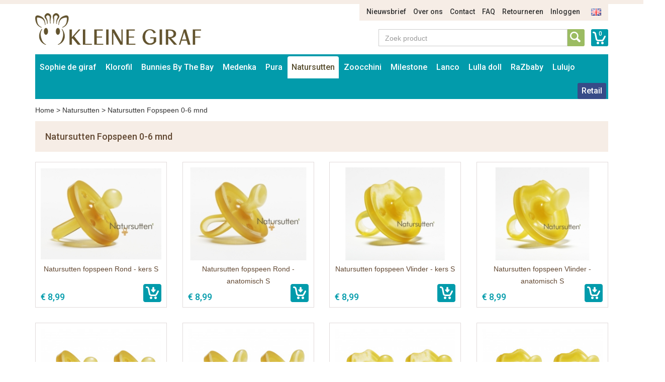

--- FILE ---
content_type: text/html; charset=UTF-8
request_url: https://www.natursutten.nl/nl/natursutten/natursutten-fopspeen-0-6-mnd
body_size: 6770
content:
<!DOCTYPE html>
<html lang="nl">
    <head>
        <meta charset="UTF-8">
<meta http-equiv="X-UA-Compatible" content="IE=edge">
<meta name="viewport" content="width=device-width, initial-scale=1">

<title>Natursutten Fopspeen 0-6 mnd</title>
<meta name="description" content="Natursutten Fopspeen 0-6 mnd">
<meta name="keywords" content="Natursutten Fopspeen 0-6 mnd">
<link rel="canonical" href="https://www.natursutten.nl/nl/natursutten/natursutten-fopspeen-0-6-mnd" />

<link rel="apple-touch-icon" sizes="57x57" href="/assets/favicons/apple-touch-icon-57x57.png">
<link rel="apple-touch-icon" sizes="60x60" href="/assets/favicons/apple-touch-icon-60x60.png">
<link rel="apple-touch-icon" sizes="72x72" href="/assets/favicons/apple-touch-icon-72x72.png">
<link rel="apple-touch-icon" sizes="76x76" href="/assets/favicons/apple-touch-icon-76x76.png">
<link rel="apple-touch-icon" sizes="114x114" href="/assets/favicons/apple-touch-icon-114x114.png">
<link rel="apple-touch-icon" sizes="120x120" href="/assets/favicons/apple-touch-icon-120x120.png">
<link rel="apple-touch-icon" sizes="144x144" href="/assets/favicons/apple-touch-icon-144x144.png">
<link rel="apple-touch-icon" sizes="152x152" href="/assets/favicons/apple-touch-icon-152x152.png">
<link rel="apple-touch-icon" sizes="180x180" href="/assets/favicons/apple-touch-icon-180x180.png">
<link rel="icon" type="image/png" href="/assets/favicons/favicon-32x32.png" sizes="32x32">
<link rel="icon" type="image/png" href="/assets/favicons/favicon-194x194.png" sizes="194x194">
<link rel="icon" type="image/png" href="/assets/favicons/favicon-96x96.png" sizes="96x96">
<link rel="icon" type="image/png" href="/assets/favicons/android-chrome-192x192.png" sizes="192x192">
<link rel="icon" type="image/png" href="/assets/favicons/favicon-16x16.png" sizes="16x16">
<link rel="manifest" href="/assets/favicons/manifest.json">
<link rel="mask-icon" href="/assets/favicons/safari-pinned-tab.svg" color="#594e30">
<meta name="apple-mobile-web-app-title" content="Sophie de Giraf">
<meta name="application-name" content="Sophie de Giraf">
<meta name="msapplication-TileColor" content="#ffffff">
<meta name="msapplication-TileImage" content="/assets/favicons/mstile-144x144.png">
<meta name="theme-color" content="#ffffff">

<link media="all" type="text/css" rel="stylesheet" href="//maxcdn.bootstrapcdn.com/bootstrap/3.3.4/css/bootstrap.min.css">
<link media="all" type="text/css" rel="stylesheet" href="//fonts.googleapis.com/css?family=Roboto:500">
<link media="all" type="text/css" rel="stylesheet" href="//maxcdn.bootstrapcdn.com/font-awesome/4.7.0/css/font-awesome.min.css">
<link media="all" type="text/css" rel="stylesheet" href="/build/assets/css/site-d2abe9a892.css">    </head>
    <body>
        <div class="container">
    <div class="row">
        <div class="col-sm-11 col-sm-offset-1">
            <ul class="nav-top-ul">
            <li class="nav-top-li ">
        <a href="https://www.natursutten.nl/nl/p/nieuws" class="nav-top-a">Nieuwsbrief</a>
    </li>
            <li class="nav-top-li ">
        <a href="https://www.natursutten.nl/nl/p/over-ons" class="nav-top-a">Over ons</a>
    </li>
            <li class="nav-top-li ">
        <a href="https://www.natursutten.nl/nl/p/contact" class="nav-top-a">Contact</a>
    </li>
            <li class="nav-top-li ">
        <a href="https://www.natursutten.nl/nl/p/faq" class="nav-top-a">FAQ</a>
    </li>
            <li class="nav-top-li ">
        <a href="https://www.natursutten.nl/nl/p/retourneren" class="nav-top-a">Retourneren</a>
    </li>
                <li class="nav-top-li">
            <a href="https://www.natursutten.nl/nl/auth/login" class="nav-top-a">Inloggen</a>
        </li>
    
        <li class="nav-locale-li">
        <a href="https://www.natursutten.nl/en" class="nav-locale-child-a">
            <img src="/assets/images/icon_flag_en.png" alt="en" />
        </a>
    </li>
</ul>
        </div>
    </div>
    <div class="row">
        <div class="col-md-4 col-sm-6">
            <a href="https://www.natursutten.nl/nl" class="logo"><img src="/assets/images/kleinegiraf_logo.png" alt="Logo Kleine Giraf" /></a>
        </div>
        <div class="col-sm-5 col-sm-offset-3 search-and-cart">
            <a href="https://www.natursutten.nl/nl/winkelwagen" class="cart-info">0</a>
            <div class="input-group input-group-search">
                <input type="text" placeholder="Zoek product" class="form-control form-control-search" data-locale-prefix="nl">
                <i class="glyphicon glyphicon-refresh spinning tt-spinner"></i>
                <span class="input-group-btn">
                    <button class="btn btn-search" type="button"></button>
                </span>
            </div>
        </div>
    </div>
</div>        <div class="container">
    <div class="row">
        <div class="col-md-12">
            <nav class="main container">
                <i class="nav-bars glyphicon glyphicon-menu-hamburger"></i>
                <div class="search-small">
                    <a href="https://www.natursutten.nl/nl/winkelwagen"
                       class="cart-info">0</a>
                    <div class="input-group input-group-search">
                        <input type="text" placeholder="Zoek product"
                               class="form-control form-control-search" data-locale-prefix="nl">
                        <i class="glyphicon glyphicon-refresh spinning tt-spinner"></i>
                        <span class="input-group-btn">
                        <button class="btn btn-search" type="button"></button>
                    </span>
                    </div>
                </div>

                <div class="nav-main-sm-container">

                    <ul class="nav-main-ul row">
                                                                                                                                                            <li class="nav-main-li items2 col-xs-6 ">
                                        <a class="nav-main-a"
                                           href="https://www.natursutten.nl/nl/sophie-de-giraf">
                                            Sophie de giraf
                                        </a>
                                        <span class="nav-main-a-expand">+</span>

                                                                                    <ul class="nav-main-child-ul">
                                                                                                                                                        <li class="nav-main-child-li ">
                                                        <a href="https://www.natursutten.nl/nl/sophie-de-giraf/sophie-de-giraf-bijtspeelgoed"
                                                           class="nav-main-child-a">
                                                            Bijtspeelgoed
                                                        </a>
                                                    </li>
                                                                                                                                                        <li class="nav-main-child-li ">
                                                        <a href="https://www.natursutten.nl/nl/sophie-de-giraf/sophie-speelgoed"
                                                           class="nav-main-child-a">
                                                            Speelgoed
                                                        </a>
                                                    </li>
                                                                                                                                                        <li class="nav-main-child-li ">
                                                        <a href="https://www.natursutten.nl/nl/sophie-de-giraf/sophie-de-giraf-speelgoed"
                                                           class="nav-main-child-a">
                                                            Rammelaars
                                                        </a>
                                                    </li>
                                                                                                                                                        <li class="nav-main-child-li ">
                                                        <a href="https://www.natursutten.nl/nl/sophie-de-giraf/knuffels"
                                                           class="nav-main-child-a">
                                                            Knuffels
                                                        </a>
                                                    </li>
                                                                                                                                                        <li class="nav-main-child-li ">
                                                        <a href="https://www.natursutten.nl/nl/sophie-de-giraf/sophie-de-giraf-cadeausets"
                                                           class="nav-main-child-a">
                                                            Cadeausets
                                                        </a>
                                                    </li>
                                                                                                                                                        <li class="nav-main-child-li ">
                                                        <a href="https://www.natursutten.nl/nl/sophie-de-giraf/kerst"
                                                           class="nav-main-child-a">
                                                            Kerst
                                                        </a>
                                                    </li>
                                                                                                                                                        <li class="nav-main-child-li ">
                                                        <a href="https://www.natursutten.nl/nl/sophie-de-giraf/badspeelgoed-van-sophie-de-giraf"
                                                           class="nav-main-child-a">
                                                            Badspeelgoed
                                                        </a>
                                                    </li>
                                                                                                                                                        <li class="nav-main-child-li ">
                                                        <a href="https://www.natursutten.nl/nl/sophie-de-giraf/sophie-de-giraf-speelplek"
                                                           class="nav-main-child-a">
                                                            Babygym
                                                        </a>
                                                    </li>
                                                                                                                                                        <li class="nav-main-child-li ">
                                                        <a href="https://www.natursutten.nl/nl/sophie-de-giraf/boekjes"
                                                           class="nav-main-child-a">
                                                            Boekjes
                                                        </a>
                                                    </li>
                                                                                                                                                        <li class="nav-main-child-li ">
                                                        <a href="https://www.natursutten.nl/nl/sophie-de-giraf/babykamer-muziekdoosjes-trousselier-sophie-de-giraf"
                                                           class="nav-main-child-a">
                                                            Babykamer
                                                        </a>
                                                    </li>
                                                                                                                                                        <li class="nav-main-child-li ">
                                                        <a href="https://www.natursutten.nl/nl/sophie-de-giraf/sophie-de-giraf-babyverzorging"
                                                           class="nav-main-child-a">
                                                            Babyverzorging
                                                        </a>
                                                    </li>
                                                                                                                                                        <li class="nav-main-child-li ">
                                                        <a href="https://www.natursutten.nl/nl/sophie-de-giraf/babykleding"
                                                           class="nav-main-child-a">
                                                            Babykleding
                                                        </a>
                                                    </li>
                                                                                                                                                        <li class="nav-main-child-li ">
                                                        <a href="https://www.natursutten.nl/nl/sophie-de-giraf/sophie-de-giraf-in-de-auto"
                                                           class="nav-main-child-a">
                                                            Onderweg
                                                        </a>
                                                    </li>
                                                                                                                                                        <li class="nav-main-child-li ">
                                                        <a href="https://www.natursutten.nl/nl/sophie-de-giraf/speenkoord"
                                                           class="nav-main-child-a">
                                                            Speenkoord
                                                        </a>
                                                    </li>
                                                                                                                                                        <li class="nav-main-child-li ">
                                                        <a href="https://www.natursutten.nl/nl/sophie-de-giraf/eten-en-drinken"
                                                           class="nav-main-child-a">
                                                            Eten en drinken
                                                        </a>
                                                    </li>
                                                                                                                                                        <li class="nav-main-child-li ">
                                                        <a href="https://www.natursutten.nl/nl/sophie-de-giraf/sophie-de-giraf-sale"
                                                           class="nav-main-child-a">
                                                            Sale
                                                        </a>
                                                    </li>
                                                                                            </ul>
                                                                            </li>
                                                                                                                                                                                                                        <li class="nav-main-li items2 col-xs-6 ">
                                        <a class="nav-main-a"
                                           href="https://www.natursutten.nl/nl/de-klorofil-wereld">
                                            Klorofil
                                        </a>
                                        <span class="nav-main-a-expand">+</span>

                                                                                    <ul class="nav-main-child-ul">
                                                                                                                                                        <li class="nav-main-child-li ">
                                                        <a href="https://www.natursutten.nl/nl/de-klorofil-wereld/klorofil-speelsets"
                                                           class="nav-main-child-a">
                                                            Klorofil Speelsets
                                                        </a>
                                                    </li>
                                                                                                                                                        <li class="nav-main-child-li ">
                                                        <a href="https://www.natursutten.nl/nl/de-klorofil-wereld/klorofil-klorofil-onderweg"
                                                           class="nav-main-child-a">
                                                            Klorofil Onderweg
                                                        </a>
                                                    </li>
                                                                                                                                                        <li class="nav-main-child-li ">
                                                        <a href="https://www.natursutten.nl/nl/de-klorofil-wereld/klorofil-families"
                                                           class="nav-main-child-a">
                                                            Klorofil Families
                                                        </a>
                                                    </li>
                                                                                                                                                        <li class="nav-main-child-li ">
                                                        <a href="https://www.natursutten.nl/nl/de-klorofil-wereld/klorofil-bad-speelsets"
                                                           class="nav-main-child-a">
                                                            Klorofil Bad Speelsets
                                                        </a>
                                                    </li>
                                                                                            </ul>
                                                                            </li>
                                                                                                                                                                                                                        <li class="nav-main-li items2 col-xs-6 ">
                                        <a class="nav-main-a"
                                           href="https://www.natursutten.nl/nl/bunnies-by-the-bay">
                                            Bunnies By The Bay
                                        </a>
                                        <span class="nav-main-a-expand">+</span>

                                                                                    <ul class="nav-main-child-ul">
                                                                                                                                                        <li class="nav-main-child-li ">
                                                        <a href="https://www.natursutten.nl/nl/bunnies-by-the-bay/bunnies-by-the-bay-knuffels"
                                                           class="nav-main-child-a">
                                                            Bunnies By The Bay Knuffels
                                                        </a>
                                                    </li>
                                                                                                                                                        <li class="nav-main-child-li ">
                                                        <a href="https://www.natursutten.nl/nl/bunnies-by-the-bay/bunnies-by-the-bay-knuffeldoekje-met-speenhouder"
                                                           class="nav-main-child-a">
                                                            Bunnies By The Bay Knuffeldoekje met Speenhouder
                                                        </a>
                                                    </li>
                                                                                                                                                        <li class="nav-main-child-li ">
                                                        <a href="https://www.natursutten.nl/nl/bunnies-by-the-bay/bunnies-by-the-bay-rammelaars"
                                                           class="nav-main-child-a">
                                                            Bunnies By The Bay Rammelaars
                                                        </a>
                                                    </li>
                                                                                                                                                        <li class="nav-main-child-li ">
                                                        <a href="https://www.natursutten.nl/nl/bunnies-by-the-bay/bunnies-by-the-bay-opbergmanden"
                                                           class="nav-main-child-a">
                                                            Bunnies By The Bay Opbergmanden
                                                        </a>
                                                    </li>
                                                                                            </ul>
                                                                            </li>
                                                                                                                                                                                                                        <li class="nav-main-li items2 col-xs-6 ">
                                        <a class="nav-main-a"
                                           href="https://www.natursutten.nl/nl/medenka">
                                            Medenka
                                        </a>
                                        <span class="nav-main-a-expand">+</span>

                                                                                    <ul class="nav-main-child-ul">
                                                                                                                                                        <li class="nav-main-child-li ">
                                                        <a href="https://www.natursutten.nl/nl/medenka/medenka-krijtjes"
                                                           class="nav-main-child-a">
                                                            Medenka® Krijtjes
                                                        </a>
                                                    </li>
                                                                                                                                                        <li class="nav-main-child-li ">
                                                        <a href="https://www.natursutten.nl/nl/medenka/medenka-klei"
                                                           class="nav-main-child-a">
                                                            Medenka® Klei
                                                        </a>
                                                    </li>
                                                                                            </ul>
                                                                            </li>
                                                                                                                                                                                                                        <li class="nav-main-li items2 col-xs-6 ">
                                        <a class="nav-main-a"
                                           href="https://www.natursutten.nl/nl/pura-flessen">
                                            Pura
                                        </a>
                                        <span class="nav-main-a-expand">+</span>

                                                                                    <ul class="nav-main-child-ul">
                                                                                                                                                        <li class="nav-main-child-li ">
                                                        <a href="https://www.natursutten.nl/nl/pura-flessen/pura-starterset"
                                                           class="nav-main-child-a">
                                                            Pura Starterset
                                                        </a>
                                                    </li>
                                                                                                                                                        <li class="nav-main-child-li ">
                                                        <a href="https://www.natursutten.nl/nl/pura-flessen/pura-roestvrij-staal-kiki-speenfles-150ml"
                                                           class="nav-main-child-a">
                                                            Pura Speenfles 150ml
                                                        </a>
                                                    </li>
                                                                                                                                                        <li class="nav-main-child-li ">
                                                        <a href="https://www.natursutten.nl/nl/pura-flessen/pura-roestvrij-staal-kiki-speenfles-325ml"
                                                           class="nav-main-child-a">
                                                            Pura Speenfles 325ml
                                                        </a>
                                                    </li>
                                                                                                                                                        <li class="nav-main-child-li ">
                                                        <a href="https://www.natursutten.nl/nl/pura-flessen/pura-kiki-roestvrij-staal-tuitfles-325ml"
                                                           class="nav-main-child-a">
                                                            Pura Tuitfles 325ml
                                                        </a>
                                                    </li>
                                                                                                                                                        <li class="nav-main-child-li ">
                                                        <a href="https://www.natursutten.nl/nl/pura-flessen/pura-kiki-fles-met-rietje-325-ml"
                                                           class="nav-main-child-a">
                                                            Pura Rietjesfles 325 ml
                                                        </a>
                                                    </li>
                                                                                                                                                        <li class="nav-main-child-li ">
                                                        <a href="https://www.natursutten.nl/nl/pura-flessen/pura-speenfles-260-ml-thermos"
                                                           class="nav-main-child-a">
                                                            Pura Speenfles 260 ml - thermos
                                                        </a>
                                                    </li>
                                                                                                                                                        <li class="nav-main-child-li ">
                                                        <a href="https://www.natursutten.nl/nl/pura-flessen/pura-tuitfles-260-ml-thermos"
                                                           class="nav-main-child-a">
                                                            Pura Tuitfles 260 ml - thermos
                                                        </a>
                                                    </li>
                                                                                                                                                        <li class="nav-main-child-li ">
                                                        <a href="https://www.natursutten.nl/nl/pura-flessen/pura-kiki-thermos-fles-met-rietje-260-ml"
                                                           class="nav-main-child-a">
                                                            Pura Rietjesfles 260 ml - thermos
                                                        </a>
                                                    </li>
                                                                                                                                                        <li class="nav-main-child-li ">
                                                        <a href="https://www.natursutten.nl/nl/pura-flessen/pura-sportfles-325-ml"
                                                           class="nav-main-child-a">
                                                            Pura Sportfles 325 ml
                                                        </a>
                                                    </li>
                                                                                                                                                        <li class="nav-main-child-li ">
                                                        <a href="https://www.natursutten.nl/nl/pura-flessen/pura-sportfles-550-ml"
                                                           class="nav-main-child-a">
                                                            Pura Sportfles 550 ml
                                                        </a>
                                                    </li>
                                                                                                                                                        <li class="nav-main-child-li ">
                                                        <a href="https://www.natursutten.nl/nl/pura-flessen/pura-sportfles-850-ml"
                                                           class="nav-main-child-a">
                                                            Pura Sportfles 850 ml
                                                        </a>
                                                    </li>
                                                                                                                                                        <li class="nav-main-child-li ">
                                                        <a href="https://www.natursutten.nl/nl/pura-flessen/pura-sportfles-475-ml-thermos"
                                                           class="nav-main-child-a">
                                                            Pura Sportfles 475 ml - thermos
                                                        </a>
                                                    </li>
                                                                                                                                                        <li class="nav-main-child-li ">
                                                        <a href="https://www.natursutten.nl/nl/pura-flessen/pura-thermos-sportfles-650-ml"
                                                           class="nav-main-child-a">
                                                            Pura Sportfles 650 ml - thermos
                                                        </a>
                                                    </li>
                                                                                                                                                        <li class="nav-main-child-li ">
                                                        <a href="https://www.natursutten.nl/nl/pura-flessen/pura-roestvrij-staal-flessen-accessoires"
                                                           class="nav-main-child-a">
                                                            Pura Accessoires
                                                        </a>
                                                    </li>
                                                                                                                                                        <li class="nav-main-child-li ">
                                                        <a href="https://www.natursutten.nl/nl/pura-flessen/pura-my-my-silicone-bekers"
                                                           class="nav-main-child-a">
                                                            Pura my-my™ Silicone Bekers
                                                        </a>
                                                    </li>
                                                                                                                                                        <li class="nav-main-child-li ">
                                                        <a href="https://www.natursutten.nl/nl/pura-flessen/pura-my-my-silicone-snack-cup"
                                                           class="nav-main-child-a">
                                                            Pura my-my™ Silicone Snack Cup
                                                        </a>
                                                    </li>
                                                                                                                                                        <li class="nav-main-child-li ">
                                                        <a href="https://www.natursutten.nl/nl/pura-flessen/pura-roestvrij-staal-lunch"
                                                           class="nav-main-child-a">
                                                            Pura Lunch
                                                        </a>
                                                    </li>
                                                                                            </ul>
                                                                            </li>
                                                                                                                                                                                                                        <li class="nav-main-li items2 col-xs-6 active">
                                        <a class="nav-main-a"
                                           href="https://www.natursutten.nl/nl/natursutten">
                                            Natursutten
                                        </a>
                                        <span class="nav-main-a-expand">+</span>

                                                                                    <ul class="nav-main-child-ul">
                                                                                                                                                        <li class="nav-main-child-li active">
                                                        <a href="https://www.natursutten.nl/nl/natursutten/natursutten-fopspeen-0-6-mnd"
                                                           class="nav-main-child-a">
                                                            Natursutten Fopspeen 0-6 mnd
                                                        </a>
                                                    </li>
                                                                                                                                                        <li class="nav-main-child-li ">
                                                        <a href="https://www.natursutten.nl/nl/natursutten/natursutten-fopspeen-6-12-mnd"
                                                           class="nav-main-child-a">
                                                            Natursutten Fopspeen 6-12 mnd
                                                        </a>
                                                    </li>
                                                                                                                                                        <li class="nav-main-child-li ">
                                                        <a href="https://www.natursutten.nl/nl/natursutten/natursutten-fopspeen-12-mnd"
                                                           class="nav-main-child-a">
                                                            Natursutten Fopspeen 12+ mnd
                                                        </a>
                                                    </li>
                                                                                                                                                        <li class="nav-main-child-li ">
                                                        <a href="https://www.natursutten.nl/nl/natursutten/natursutten-fopspeen-2-pack"
                                                           class="nav-main-child-a">
                                                            Natursutten Fopspeen 2-pack
                                                        </a>
                                                    </li>
                                                                                                                                                        <li class="nav-main-child-li ">
                                                        <a href="https://www.natursutten.nl/nl/natursutten/natursutten-bijtspeelgoed"
                                                           class="nav-main-child-a">
                                                            Natursutten Bijtspeelgoed
                                                        </a>
                                                    </li>
                                                                                                                                                        <li class="nav-main-child-li ">
                                                        <a href="https://www.natursutten.nl/nl/natursutten/natursutten-glazen-drinkflessen"
                                                           class="nav-main-child-a">
                                                            Natursutten Glazen Drinkflessen
                                                        </a>
                                                    </li>
                                                                                            </ul>
                                                                            </li>
                                                                                                                                                                                                                        <li class="nav-main-li items2 col-xs-6 ">
                                        <a class="nav-main-a"
                                           href="https://www.natursutten.nl/nl/zoocchini">
                                            Zoocchini
                                        </a>
                                        <span class="nav-main-a-expand">+</span>

                                                                                    <ul class="nav-main-child-ul">
                                                                                                                                                        <li class="nav-main-child-li ">
                                                        <a href="https://www.natursutten.nl/nl/zoocchini/zoocchini-oefenbroekjes"
                                                           class="nav-main-child-a">
                                                            Zoocchini Oefenbroekjes
                                                        </a>
                                                    </li>
                                                                                                                                                        <li class="nav-main-child-li ">
                                                        <a href="https://www.natursutten.nl/nl/zoocchini/zoocchini-uv-zwemluier-setje"
                                                           class="nav-main-child-a">
                                                            Zoocchini UV zwemluier setje
                                                        </a>
                                                    </li>
                                                                                                                                                        <li class="nav-main-child-li ">
                                                        <a href="https://www.natursutten.nl/nl/zoocchini/zoocchini-wasbare-luiers"
                                                           class="nav-main-child-a">
                                                            Zoocchini Wasbare Luiers
                                                        </a>
                                                    </li>
                                                                                                                                                        <li class="nav-main-child-li ">
                                                        <a href="https://www.natursutten.nl/nl/zoocchini/zoocchini-badcapes-baby"
                                                           class="nav-main-child-a">
                                                            Zoocchini Badcapes - Baby
                                                        </a>
                                                    </li>
                                                                                                                                                        <li class="nav-main-child-li ">
                                                        <a href="https://www.natursutten.nl/nl/zoocchini/zoocchini-badcapes-kids"
                                                           class="nav-main-child-a">
                                                            Zoocchini Badcapes - Kids
                                                        </a>
                                                    </li>
                                                                                                                                                        <li class="nav-main-child-li ">
                                                        <a href="https://www.natursutten.nl/nl/zoocchini/zoocchini-washandje-dieren-met-dieren-print"
                                                           class="nav-main-child-a">
                                                            Zoocchini Washandjes
                                                        </a>
                                                    </li>
                                                                                                                                                        <li class="nav-main-child-li ">
                                                        <a href="https://www.natursutten.nl/nl/zoocchini/zoocchini-kinderrugzak"
                                                           class="nav-main-child-a">
                                                            Zoocchini Kinderrugzak
                                                        </a>
                                                    </li>
                                                                                                                                                        <li class="nav-main-child-li ">
                                                        <a href="https://www.natursutten.nl/nl/zoocchini/aanbieding-zoocchini"
                                                           class="nav-main-child-a">
                                                            Zoocchini Sale
                                                        </a>
                                                    </li>
                                                                                            </ul>
                                                                            </li>
                                                                                                                                                                                                                        <li class="nav-main-li items2 col-xs-6 ">
                                        <a class="nav-main-a"
                                           href="https://www.natursutten.nl/nl/milestone">
                                            Milestone
                                        </a>
                                        <span class="nav-main-a-expand">+</span>

                                                                                    <ul class="nav-main-child-ul">
                                                                                                                                                        <li class="nav-main-child-li ">
                                                        <a href="https://www.natursutten.nl/nl/milestone/milestone-baby-photo-cards"
                                                           class="nav-main-child-a">
                                                            Milestone™ Photo Cards
                                                        </a>
                                                    </li>
                                                                                                                                                        <li class="nav-main-child-li ">
                                                        <a href="https://www.natursutten.nl/nl/milestone/milestone-photo-booklets"
                                                           class="nav-main-child-a">
                                                            Milestone™ Photo Booklets
                                                        </a>
                                                    </li>
                                                                                            </ul>
                                                                            </li>
                                                                                                                                                                                                                        <li class="nav-main-li items2 col-xs-6 ">
                                        <a class="nav-main-a"
                                           href="https://www.natursutten.nl/nl/lanco">
                                            Lanco
                                        </a>
                                        <span class="nav-main-a-expand">+</span>

                                                                                    <ul class="nav-main-child-ul">
                                                                                                                                                        <li class="nav-main-child-li ">
                                                        <a href="https://www.natursutten.nl/nl/lanco/lanco-bijtringen-prematuur"
                                                           class="nav-main-child-a">
                                                            Lanco Bijtringen Prematuur
                                                        </a>
                                                    </li>
                                                                                                                                                        <li class="nav-main-child-li ">
                                                        <a href="https://www.natursutten.nl/nl/lanco/lanco-bijtspeelgoed"
                                                           class="nav-main-child-a">
                                                            Lanco Bijtspeelgoed
                                                        </a>
                                                    </li>
                                                                                                                                                        <li class="nav-main-child-li ">
                                                        <a href="https://www.natursutten.nl/nl/lanco/lanco-bijtringen"
                                                           class="nav-main-child-a">
                                                            Lanco Bijtringen
                                                        </a>
                                                    </li>
                                                                                                                                                        <li class="nav-main-child-li ">
                                                        <a href="https://www.natursutten.nl/nl/lanco/lanco-badspeelgoed"
                                                           class="nav-main-child-a">
                                                            Lanco Badspeelgoed
                                                        </a>
                                                    </li>
                                                                                                                                                        <li class="nav-main-child-li ">
                                                        <a href="https://www.natursutten.nl/nl/lanco/lanco-giftsets"
                                                           class="nav-main-child-a">
                                                            Lanco Giftsets
                                                        </a>
                                                    </li>
                                                                                                                                                        <li class="nav-main-child-li ">
                                                        <a href="https://www.natursutten.nl/nl/lanco/lanco-sale"
                                                           class="nav-main-child-a">
                                                            Lanco Sale
                                                        </a>
                                                    </li>
                                                                                            </ul>
                                                                            </li>
                                                                                                                                                                                                                        <li class="nav-main-li items2 col-xs-6 ">
                                        <a class="nav-main-a"
                                           href="https://www.natursutten.nl/nl/lulla-doll">
                                            Lulla doll
                                        </a>
                                        <span class="nav-main-a-expand">+</span>

                                                                                    <ul class="nav-main-child-ul">
                                                                                                                                                        <li class="nav-main-child-li ">
                                                        <a href="https://www.natursutten.nl/nl/lulla-doll/lulla-doll-slaapknuffel"
                                                           class="nav-main-child-a">
                                                            Lulla doll Slaapknuffel
                                                        </a>
                                                    </li>
                                                                                            </ul>
                                                                            </li>
                                                                                                                                                                                                                        <li class="nav-main-li items2 col-xs-6 ">
                                        <a class="nav-main-a"
                                           href="https://www.natursutten.nl/nl/razbaby">
                                            RaZbaby
                                        </a>
                                        <span class="nav-main-a-expand">+</span>

                                                                                    <ul class="nav-main-child-ul">
                                                                                                                                                        <li class="nav-main-child-li ">
                                                        <a href="https://www.natursutten.nl/nl/razbaby/razbuddy-speenknuffels"
                                                           class="nav-main-child-a">
                                                            RaZbuddy Speenknuffels
                                                        </a>
                                                    </li>
                                                                                                                                                        <li class="nav-main-child-li ">
                                                        <a href="https://www.natursutten.nl/nl/razbaby/razberry-bijtspeentjes"
                                                           class="nav-main-child-a">
                                                            RaZberry Bijtspeentjes
                                                        </a>
                                                    </li>
                                                                                                                                                        <li class="nav-main-child-li ">
                                                        <a href="https://www.natursutten.nl/nl/razbaby/razberry-bijtringen"
                                                           class="nav-main-child-a">
                                                            RaZberry Bijtringen
                                                        </a>
                                                    </li>
                                                                                            </ul>
                                                                            </li>
                                                                                                                                                                                                                        <li class="nav-main-li items2 col-xs-6 ">
                                        <a class="nav-main-a"
                                           href="https://www.natursutten.nl/nl/lulujo">
                                            Lulujo
                                        </a>
                                        <span class="nav-main-a-expand">+</span>

                                                                                    <ul class="nav-main-child-ul">
                                                                                                                                                        <li class="nav-main-child-li ">
                                                        <a href="https://www.natursutten.nl/nl/lulujo/aanbieding-lulujo-baby-doeken"
                                                           class="nav-main-child-a">
                                                            Lulujo Sale
                                                        </a>
                                                    </li>
                                                                                                                                                        <li class="nav-main-child-li ">
                                                        <a href="https://www.natursutten.nl/nl/lulujo/lulujo-katoenen-swaddle-inbakerdoek-120x120cm"
                                                           class="nav-main-child-a">
                                                            Lulujo Katoenen Swaddles
                                                        </a>
                                                    </li>
                                                                                                                                                        <li class="nav-main-child-li ">
                                                        <a href="https://www.natursutten.nl/nl/lulujo/lulujo-katoenen-swaddles-2-pack"
                                                           class="nav-main-child-a">
                                                            Lulujo Katoenen Swaddles 2-pack
                                                        </a>
                                                    </li>
                                                                                                                                                        <li class="nav-main-child-li ">
                                                        <a href="https://www.natursutten.nl/nl/lulujo/lulujo-bamboo-swaddle-120x120cm"
                                                           class="nav-main-child-a">
                                                            Lulujo Bamboo Swaddles
                                                        </a>
                                                    </li>
                                                                                                                                                        <li class="nav-main-child-li ">
                                                        <a href="https://www.natursutten.nl/nl/lulujo/lulujo-swaddle-cards"
                                                           class="nav-main-child-a">
                                                            Lulujo Swaddle &amp; Cards
                                                        </a>
                                                    </li>
                                                                                                                                                        <li class="nav-main-child-li ">
                                                        <a href="https://www.natursutten.nl/nl/lulujo/lulujo-hello-world-swaddle-hat"
                                                           class="nav-main-child-a">
                                                            Lulujo Hello World Swaddle &amp; Hat
                                                        </a>
                                                    </li>
                                                                                                                                                        <li class="nav-main-child-li ">
                                                        <a href="https://www.natursutten.nl/nl/lulujo/lulujo-cellular-blankets"
                                                           class="nav-main-child-a">
                                                            Lulujo Cellular Blankets
                                                        </a>
                                                    </li>
                                                                                                                                                        <li class="nav-main-child-li ">
                                                        <a href="https://www.natursutten.nl/nl/lulujo/lulujo-waffle-blankets"
                                                           class="nav-main-child-a">
                                                            Lulujo Waffle Blankets
                                                        </a>
                                                    </li>
                                                                                                                                                        <li class="nav-main-child-li ">
                                                        <a href="https://www.natursutten.nl/nl/lulujo/lulujo-quilt"
                                                           class="nav-main-child-a">
                                                            Lulujo Quilt
                                                        </a>
                                                    </li>
                                                                                            </ul>
                                                                            </li>
                                                                                    
                        
                        
                                                    <li class="nav-main-li nav-main-orderform ">
                                <a class="nav-main-a"
                                   href="https://www.natursutten.nl/nl/auth/login">
                                    Retail                                </a>
                            </li>
                        
                                            </ul>
                    <ul class="nav-main-ul nav-main-ul-middle"></ul>
                    <ul class="nav-main-ul nav-main-ul-right"></ul>
                    <span class="clear"></span>
                </div>

            </nav>
        </div>
    </div>
</div>

            <div class="container">
        <div class="row">
            <div class="col-md-12">
                <div class="breadcrumb">
                    <a href="https://www.natursutten.nl/nl">Home</a> >
                    <a href="https://www.natursutten.nl/nl/natursutten">Natursutten</a> >
                    <span>Natursutten Fopspeen 0-6 mnd</span>
                </div>
            </div>
        </div>
    </div>

    <div class="container">
        <div class="row">
            <div class="col-md-12">
                <div class="intro">
                <h1>Natursutten Fopspeen 0-6 mnd</h1>
                
                </div>
            </div>
        </div>
        <div class="row">
                                            <div class="col-md-3 col-sm-4 col-xs-6 product-small-cnt">
                    <a class="product-small-a" href="https://www.natursutten.nl/nl/natursutten/natursutten-fopspeen-0-6-mnd/natursutten-fopspeentje-rond-kers-vorm">
    <div class="product-small-img">
                                            <img src="https://kleinegiraf-production.s3.eu-west-1.amazonaws.com/260x200/2103-Natursutten_Rounded_S_pacifier%20kopie.jpg" title="Natursutten rounded s pacifier kopie" alt="Afbeelding Natursutten fopspeen Rond - kers S"/>
            </div>

    <div class="product-small-title">Natursutten fopspeen Rond - kers S</div>

            <div class="product-small-price">&euro; 8,99</div>
    

        <form method="POST" action="https://www.natursutten.nl/nl/winkelwagen/add" accept-charset="UTF-8"><input name="_token" type="hidden" value="LozkoNHDvIZ6rVXulhlbOBM4vTDkq1c4xhXAE8As">
    <input name="product_id" type="hidden" value="794">
    <input name="amount" type="hidden" value="1">
    <input class="product-small-cart-add" title="Voeg toe aan winkelwagen" type="submit" value="Voeg toe aan winkelwagen">
    </form>
    </a>
                </div>
                                            <div class="col-md-3 col-sm-4 col-xs-6 product-small-cnt">
                    <a class="product-small-a" href="https://www.natursutten.nl/nl/natursutten/natursutten-fopspeen-0-6-mnd/natursutten-fopspeentje-rond-ortho-s">
    <div class="product-small-img">
                                            <img src="https://kleinegiraf-production.s3.eu-west-1.amazonaws.com/260x200/2110-Natursutten_Ortho_S_pacifier%20anatomisch.jpg" title="Natursutten ortho s pacifier anatomisch" alt="Afbeelding Natursutten fopspeen Rond - anatomisch S"/>
            </div>

    <div class="product-small-title">Natursutten fopspeen Rond - anatomisch S</div>

            <div class="product-small-price">&euro; 8,99</div>
    

        <form method="POST" action="https://www.natursutten.nl/nl/winkelwagen/add" accept-charset="UTF-8"><input name="_token" type="hidden" value="LozkoNHDvIZ6rVXulhlbOBM4vTDkq1c4xhXAE8As">
    <input name="product_id" type="hidden" value="814">
    <input name="amount" type="hidden" value="1">
    <input class="product-small-cart-add" title="Voeg toe aan winkelwagen" type="submit" value="Voeg toe aan winkelwagen">
    </form>
    </a>
                </div>
                                            <div class="col-md-3 col-sm-4 col-xs-6 product-small-cnt">
                    <a class="product-small-a" href="https://www.natursutten.nl/nl/natursutten/natursutten-fopspeen-0-6-mnd/natursutten-fopspeentje-vlinder-rond-kers-s">
    <div class="product-small-img">
                                            <img src="https://kleinegiraf-production.s3.eu-west-1.amazonaws.com/260x200/2714-Butterfly%20Natursutten%20round%20S%202.jpg" title="Butterfly natursutten round s 2" alt="Afbeelding Natursutten fopspeen Vlinder - kers S"/>
            </div>

    <div class="product-small-title">Natursutten fopspeen Vlinder - kers S</div>

            <div class="product-small-price">&euro; 8,99</div>
    

        <form method="POST" action="https://www.natursutten.nl/nl/winkelwagen/add" accept-charset="UTF-8"><input name="_token" type="hidden" value="LozkoNHDvIZ6rVXulhlbOBM4vTDkq1c4xhXAE8As">
    <input name="product_id" type="hidden" value="812">
    <input name="amount" type="hidden" value="1">
    <input class="product-small-cart-add" title="Voeg toe aan winkelwagen" type="submit" value="Voeg toe aan winkelwagen">
    </form>
    </a>
                </div>
                                            <div class="col-md-3 col-sm-4 col-xs-6 product-small-cnt">
                    <a class="product-small-a" href="https://www.natursutten.nl/nl/natursutten/natursutten-fopspeen-0-6-mnd/natursutten-fopspeentje-vlinder-ortho-s">
    <div class="product-small-img">
                                            <img src="https://kleinegiraf-production.s3.eu-west-1.amazonaws.com/260x200/2716-Butterfly%20Natursutten%20ortho%20S%202.jpg" title="Butterfly natursutten ortho s 2" alt="Afbeelding Natursutten fopspeen Vlinder - anatomisch S"/>
            </div>

    <div class="product-small-title">Natursutten fopspeen Vlinder - anatomisch S</div>

            <div class="product-small-price">&euro; 8,99</div>
    

        <form method="POST" action="https://www.natursutten.nl/nl/winkelwagen/add" accept-charset="UTF-8"><input name="_token" type="hidden" value="LozkoNHDvIZ6rVXulhlbOBM4vTDkq1c4xhXAE8As">
    <input name="product_id" type="hidden" value="813">
    <input name="amount" type="hidden" value="1">
    <input class="product-small-cart-add" title="Voeg toe aan winkelwagen" type="submit" value="Voeg toe aan winkelwagen">
    </form>
    </a>
                </div>
                                            <div class="col-md-3 col-sm-4 col-xs-6 product-small-cnt">
                    <a class="product-small-a" href="https://www.natursutten.nl/nl/natursutten/natursutten-fopspeen-0-6-mnd/natursutten-set-van-2-fopspenen-rond-kers-s">
    <div class="product-small-img">
                                            <img src="https://kleinegiraf-production.s3.eu-west-1.amazonaws.com/260x200/0.guc1le968q-10210.jpeg" title="" alt=""/>
            </div>

    <div class="product-small-title">Natursutten set van 2 fopspenen Rond - kers S</div>

            <div class="product-small-price">&euro; 16,99</div>
    

        <form method="POST" action="https://www.natursutten.nl/nl/winkelwagen/add" accept-charset="UTF-8"><input name="_token" type="hidden" value="LozkoNHDvIZ6rVXulhlbOBM4vTDkq1c4xhXAE8As">
    <input name="product_id" type="hidden" value="2808">
    <input name="amount" type="hidden" value="1">
    <input class="product-small-cart-add" title="Voeg toe aan winkelwagen" type="submit" value="Voeg toe aan winkelwagen">
    </form>
    </a>
                </div>
                                            <div class="col-md-3 col-sm-4 col-xs-6 product-small-cnt">
                    <a class="product-small-a" href="https://www.natursutten.nl/nl/natursutten/natursutten-fopspeen-0-6-mnd/natursutten-set-van-2-fopspenen-rond-anatomisch-s">
    <div class="product-small-img">
                                            <img src="https://kleinegiraf-production.s3.eu-west-1.amazonaws.com/260x200/0.ny59elhkgpj-NA-10220.jpeg" title="" alt=""/>
            </div>

    <div class="product-small-title">Natursutten set van 2 fopspenen Rond - anatomisch S</div>

            <div class="product-small-price">&euro; 16,99</div>
    

            <span class="product-small-go">1</span>
    </a>
                </div>
                                            <div class="col-md-3 col-sm-4 col-xs-6 product-small-cnt">
                    <a class="product-small-a" href="https://www.natursutten.nl/nl/natursutten/natursutten-fopspeen-0-6-mnd/natursutten-set-van-2-fopspenen-vlinder-kers-s">
    <div class="product-small-img">
                                            <img src="https://kleinegiraf-production.s3.eu-west-1.amazonaws.com/260x200/0.vd1jj0ws7d-10230.jpeg" title="" alt=""/>
            </div>

    <div class="product-small-title">Natursutten set van 2 fopspenen Vlinder - kers S</div>

            <div class="product-small-price">&euro; 16,99</div>
    

        <form method="POST" action="https://www.natursutten.nl/nl/winkelwagen/add" accept-charset="UTF-8"><input name="_token" type="hidden" value="LozkoNHDvIZ6rVXulhlbOBM4vTDkq1c4xhXAE8As">
    <input name="product_id" type="hidden" value="2812">
    <input name="amount" type="hidden" value="1">
    <input class="product-small-cart-add" title="Voeg toe aan winkelwagen" type="submit" value="Voeg toe aan winkelwagen">
    </form>
    </a>
                </div>
                                            <div class="col-md-3 col-sm-4 col-xs-6 product-small-cnt">
                    <a class="product-small-a" href="https://www.natursutten.nl/nl/natursutten/natursutten-fopspeen-0-6-mnd/natursutten-set-van-2-fopspenen-vlinder-anatomisch-s">
    <div class="product-small-img">
                                            <img src="https://kleinegiraf-production.s3.eu-west-1.amazonaws.com/260x200/0.g0vl8hlls-10240.jpeg" title="" alt=""/>
            </div>

    <div class="product-small-title">Natursutten set van 2 fopspenen Vlinder - anatomisch S</div>

            <div class="product-small-price">&euro; 16,99</div>
    

        <form method="POST" action="https://www.natursutten.nl/nl/winkelwagen/add" accept-charset="UTF-8"><input name="_token" type="hidden" value="LozkoNHDvIZ6rVXulhlbOBM4vTDkq1c4xhXAE8As">
    <input name="product_id" type="hidden" value="2814">
    <input name="amount" type="hidden" value="1">
    <input class="product-small-cart-add" title="Voeg toe aan winkelwagen" type="submit" value="Voeg toe aan winkelwagen">
    </form>
    </a>
                </div>
                    </div>
    </div>

        <footer class="container">
    <div class="row">
        <div class="col-md-12">
            <hr class="blue"/>
        </div>
    </div>
    <div class="row">
        <div class="col-md-3 col-sm-6 col-xs-6">
            <h3>Contact</h3>
            <address>
                Zeppelinstraat 39<br />
                2652 XB Berkel en Rodenrijs<br />
                Nederland            </address>
            <p>
                Tel: <a href="tel:+310102180837">+31(0)10-2180837</a><br />
                E-mail: <a href="mailto:info@kleinegiraf.nl">info@kleinegiraf.nl</a>
            </p>
        </div>
        <div class="col-md-2 col-sm-6 col-xs-6">
                            <h3>Informatie</h3>
<ul>
<li><a title="Lees meer over Kleine Giraf" href="/nl/p/over-ons">Over Kleine Giraf</a></li>
<li><a title="Bekijk onze algemene voorwaarden" href="/nl/p/algemene-voorwaarden">Algemene voorwaarden</a></li>
<li><a title="Bekijk onze disclaimer" href="/nl/p/disclaimer">Disclaimer</a></li>
<li><a title="Bekijk onze order informatie" href="/nl/p/verzend-informatie">Verzendinformatie</a></li>
<li><a title="Lees meer over privacy" href="/nl/p/privacy">Privacy</a></li>
</ul>                    </div>
        <div class="col-md-4 col-sm-6 col-xs-6">
                            <h3>Betalen en verzenden</h3>
<p>Gratis verzending in Nederland bij bestellingen boven &euro; 50,-</p>
<p><img style="margin-top: 50px;" src="/images/uploads/payment.png" alt="Betaal veilig en online met iDeal, MasterCard of Visa" width="263" height="37" /></p>                    </div>
        <div class="col-md-3 col-sm-6 col-xs-6 footer-social">
            <h3>Blijf op de hoogte</h3>
<p><a title="Ga naar de Facebook pagina van Kleine Giraf" href="https://www.facebook.com/KleineGirafDistributeur/" target="_blank" rel="noopener"> <img src="/uploads/handtekening/facebook-icon.png" alt="Ga naar Facebook.com/Sophiedegiraf" width="36" height="36" /></a> <a title="Volg Kleine Giraf op Instagram" href="https://instagram.com/kleinegiraf/" target="_blank" rel="noopener"> <img style="margin-left: 20px;" src="/uploads/handtekening/instagram-icon.png" alt="Volg Kleine Giraf op Instagram" width="36" height="36" /></a> <a title="Volg Kleine Giraf op Tiktok" href="https://www.tiktok.com/@kleinegirafbv" target="_blank" rel="noopener"> <img style="margin-left: 20px;" src="/uploads/handtekening/tiktok-icon.png" alt="Volg Kleine Giraf op Tiktok" width="36" height="36" /></a></p>
<h3>Veilig winkelen</h3>
<p><img src="/uploads/secure_shopping.png" alt="Veilig winkelen" width="216" height="38" /></p>        </div>
    </div>
</footer>
        <div class="container subfooter">
    <div class="row">
        <div class="col-md-12">
            <hr class="grey"/>
        </div>
    </div>
    <div class="row">
        <div class="col-md-12">
            <p>Copyright 2026 Kleine Giraf | Webdevelopment <a target="_blank" href="http://www.webparking.nl" title="Webparking webdesign Rotterdam">Webparking</a> & <a target="_blank" href="http://www.artylicious.nl">Artylicious</a></p>
        </div>
    </div>
</div>

<script src="//code.jquery.com/jquery-2.1.3.min.js"></script>
<script src="//maxcdn.bootstrapcdn.com/bootstrap/3.3.4/js/bootstrap.min.js"></script>
<script src="/build/assets/js/site-4ce09e6b7a.js"></script>
<script type="application/ld+json">
{
    "@context": "http://schema.org",
    "@type": "Organization",
    "url": "https://www.natursutten.nl",
    "logo": "https://www.natursutten.nl/assets/images/kleinegiraf_logo.png",
    "contactPoint" : [{
        "@type" : "ContactPoint",
        "telephone" : "+310102180837",
        "email" : "info@kleinegiraf.nl",
        "contactType" : "customer service",
        "availableLanguage" : ["Dutch","English"]
    }]
}
</script>
<script type="application/ld+json">
{
  "@context": "http://schema.org",
  "@type": "BreadcrumbList",
  "itemListElement":
  [
    {
      "@type": "ListItem",
      "position": 1,
      "item":
      {
        "@id": "https://www.natursutten.nl/nl",
        "name": "Home"
      }
    },
    {
      "@type": "ListItem",
      "position": 2,
      "item":
      {
        "@id": "https://www.natursutten.nl/nl/natursutten",
        "name": "Natursutten"
      }
    }
  ]
}
</script>

            </body>
</html>